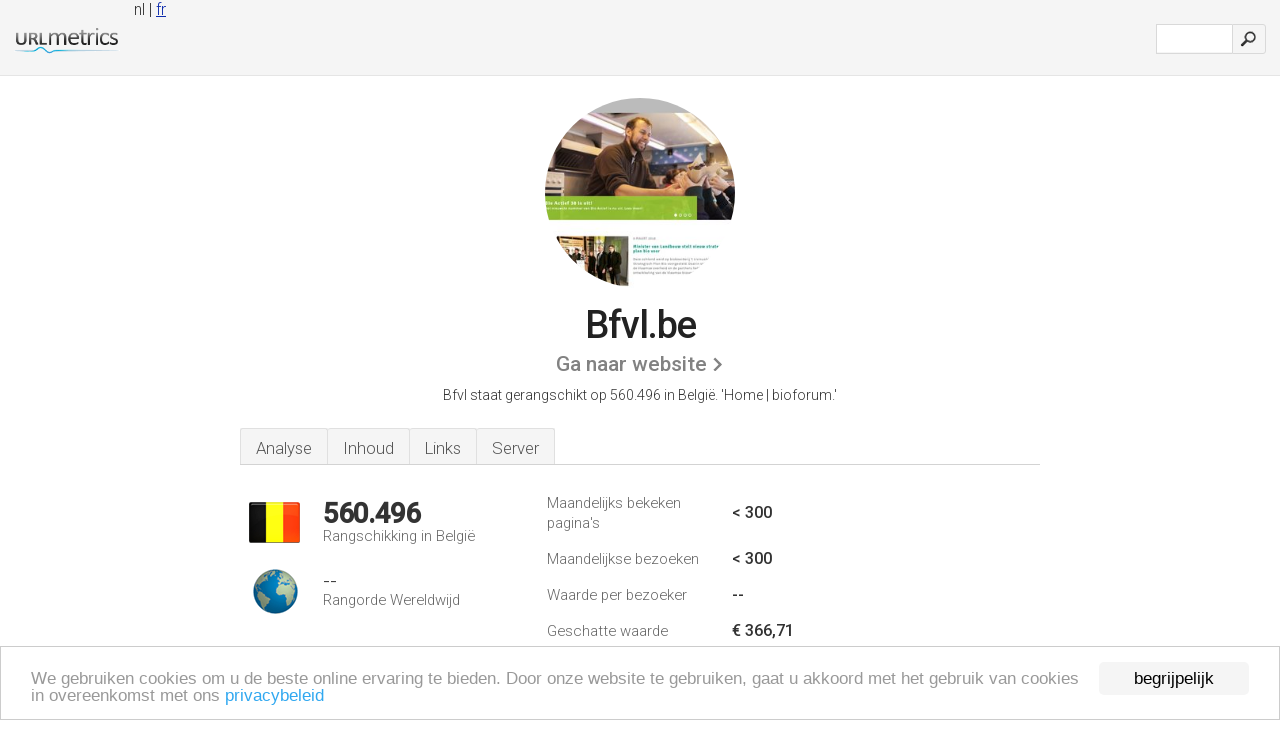

--- FILE ---
content_type: text/html; charset=UTF-8
request_url: http://urlmetrics.be/www.bfvl.be
body_size: 4391
content:
<!DOCTYPE html PUBLIC "-//W3C//DTD XHTML 1.0 Strict//EN" "http://www.w3.org/TR/xhtml1/DTD/xhtml1-strict.dtd"><html xmlns="http://www.w3.org/1999/xhtml">



<head><meta http-equiv="Content-Type" content="text/html; charset=utf-8" /><title>www.Bfvl.be - Home | bioforum</title><meta name="description" content="In België, Bfvl.be heeft 560.496 in de rangschikking met een geschatte < 300 bezoekers per maand. Klik om andere gegevens over deze site te bekijken." /><meta name="keywords" content="bfvl.be, bfvl, Bioforum, Ontdek Bioforum, Doe Mee, Word Lid, Pers, Starten Met Bio, & Boer" />
<link rel="stylesheet" type="text/css" href="http://fonts.googleapis.com/css?family=Roboto:300,500" />
<link href="http://www.img-urlm.com/css/style_all_base_nhr.css" type="text/css" rel="stylesheet" />


<!-- Begin Cookie Consent plugin by Silktide - http://silktide.com/cookieconsent -->
<script type="text/javascript">
   window.cookieconsent_options = {"message":"We gebruiken cookies om u de beste online ervaring te bieden. Door onze website te gebruiken, gaat u akkoord met het gebruik van cookies in overeenkomst met ons ","dismiss":"begrijpelijk","learnMore":"privacybeleid","link":"http://urlmetrics.be/privacybeleid/","theme":"http://www.img-urlm.com/css/cconsent.css"};
</script>

<script type="text/javascript" src="//cdnjs.cloudflare.com/ajax/libs/cookieconsent2/1.0.9/cookieconsent.min.js"></script>
<!-- End Cookie Consent plugin -->
<link rel="alternate" href="http://urlmetrics.be/www.bfvl.be" hreflang="nl-be" /><link rel="alternate" href="http://urlmetrics.be/fr/www.bfvl.be" hreflang="fr-be" /><link rel="icon" type="image" href="http://upulse.co/favicon.ico"/></head><body><div class="main_wrapper"><div class="main_header">
<div class="header_logo_be"><a href="/"><img src="http://upulse.co/images/be/logo.gif" /></a></div>
<div class="search_div_main">
<div class="input_div">
<form method="post" action="/" id="check">
<input type="hidden" name="action" value="fetch_statistics" />
    <div id="masthead-search"> 
          <input type="text" name="url" id="url" value="" class="url" />
        </div>
    </div>    
<input class="submit" type="submit" value=""/>
</form>
    </div>
<div class="header_right_part_geo">


<span class="geoswitch">nl | <a href="/fr/www.bfvl.be">fr</a></span>

</div>
</div><div class="page_middle_part_border"><div class="page_middle_part"><div class="page_right_part">
<div class="divimg">

<img class="img_thumbshot_image" src="http://www.img-urlm.com/i/bfvl.be.jpg" />

</div>
</div><div class="page_left_part"><div class="heading_div"><div class="h1top_div"><span>Bfvl.be</span></div>



<div class="em_f_div"><em class="f_sixteen_www"><a target="_blank" rel="nofollow" class="a_sixteen_gtn_sub" href="http://www.bfvl.be" />Ga naar website</a></em></div>


<p class="para_sent_top">Bfvl staat gerangschikt op 560.496 in België. <!-- google_ad_section_start -->'Home | bioforum.'<!-- google_ad_section_end --></p></div> 








<!-- google_ad_section_start(weight=ignore) --><div class="content_tabs"><ul class="idTabs"><li class="sum"><a href="#web">Analyse</a></li><li><a href="#content_t">Inhoud</a></li><li><a href="#links_two">Links</a></li><li><a href="#server_two">Server</a></li></ul></div><!-- google_ad_section_end --><div id="summary"><!-- google_ad_section_start(weight=ignore) --><div class="content_one_left"><p style="background: url('http://upulse.co/images/be.gif') no-repeat scroll left bottom transparent;" class="pfirst"><span class="pfirstspanone">560.496</span><span class="pfirstspantwo">Rangschikking in België</span></p><p style="background: url('http://upulse.co/images/globe.gif') no-repeat scroll left bottom transparent;" class="psecond"><span class="psecondspanone">--</span><span class="pfirstspantwo">Rangorde Wereldwijd</span></p></div><div class="content_one_right"><table class="white_main"><tbody><tr><td class="wh_one">Maandelijks bekeken pagina's</td><td class="wh_two">< 300</td><td class="wh_three"></td></tr><tr><td class="wh_one">Maandelijkse bezoeken</td><td class="wh_two">< 300</td><td class="wh_three"></td></tr><tr><td class="wh_one">Waarde per bezoeker</td><td class="wh_two">--</td><td class="wh_three"></td></tr><tr><td class="wh_one">Geschatte waarde</td><td class="wh_two">€ 366,71</td><td class="wh_three"></td></tr><tr><td class="wh_one">Externe links</td><td class="wh_two">2</td><td class="wh_three"></td></tr><tr><td class="wh_one">Aantal pagina's</td><td class="wh_two">--</td><td class="wh_three"></td></tr></tbody></table></div><div style="clear: both;"></div><div class="content_disclaim"><p class="disclaim"> Laatst aangepast: 04-04-2018 . Geschatte gegevens, lees disclaimer.</p></div><!-- google_ad_section_end --></div><div id="web"><!-- google_ad_section_start(weight=ignore) --><span id="content_t">Inhoud</span><h1>www.Bfvl.be</h1><!-- google_ad_section_end --><!-- google_ad_section_start --><p class="bpad"><font class="ptab">Topics:</font> Bioforum, Ontdek Bioforum, Doe Mee, Word Lid, & Pers.</p><!-- google_ad_section_end --><!-- google_ad_section_start(weight=ignore) -->


<!-- google_ad_section_end --><span id="links_two">Links</span><!-- google_ad_section_start --><ul class="links_ul"><li class="special_top"><span>Gelinkt met </span></li><li class="ulb"><a rel="nofollow" href="/g/o/b/298923" />perfect-face-kasia.net</a> perfectface » nieuws</li><li class="ulb"><a rel="nofollow" href="/g/o/b/298924" />joanalexander.net</a> Joan Alexander</li><li class="ulb"><a rel="nofollow" href="/g/o/b/298927" />loadus.exelator.com</a> loadus.exelator.com</li></ul><!-- google_ad_section_end --><span id="server_two">Server</span><!-- google_ad_section_start(weight=ignore) --><table class="content_table_main"><tr class="tdblue"><td colspan="2">Server locatie</td></tr><tr><td class="maptexttd"> Transip B.v.<br />Noord-holland<br />Amsterdam<br />Nederland <br /> 52.37403, 4.88969</td><td class="maptexttdtwo"><div style="width: 100%; height:100px;" class="google-map" data-lat="52.37403" data-lng=" 4.88969"></div></td></tr></table><p class="fct">Het wordt gehost in Transip B.v (Noord-holland, Amsterdam,) met een Apache/2 web-server. De omgeving van de programmeertaal is PHP/5.4.39-0+deb7u1.</p><p class="bpad"><font class="ptab">IP:</font> 149.210.165.156</p><p class="bpad"><font class="ptab">Aangedreven door:</font> PHP/5.4.39-0+deb7u1</p><p class="bpad"><font class="ptab">Web Server:</font> Apache/2</p><p class="bpad"><font class="ptab">Codering:</font> utf-8</p></div><div id="server_three"><table class="content_table_main"><tr class="tdblue"><td> PING www. (149.210.165.156) 56(84) bytes aan gegevens.</td><td class="tdwidth"></td></tr><tr><td>64 bytes van bioforum.startx.be (149.210.165.156): icmp_seq=1 ttl=54 tijd=109 ms</td><td class="tdwidth"></td></tr><tr><td>64 bytes van bioforum.startx.be (149.210.165.156): icmp_seq=2 ttl=54 tijd=109 ms</td><td class="tdwidth"></td></tr><tr><td>64 bytes van bioforum.startx.be (149.210.165.156): icmp_seq=3 ttl=54 tijd=109 ms</td><td class="tdwidth"></td></tr><tr><td></td><td class="tdwidth"></td></tr><tr><td>--- www. ping statistiek ---</td><td class="tdwidth"></td></tr><tr><td>3 verzonden pakketten, 3 ontvangen, 0% pakketverlies, tijd 2111ms</td><td class="tdwidth"></td></tr><tr><td>rtt min/avg/max/mdev = 109.010/109.058/109.120/0.384 ms</td><td class="tdwidth"></td></tr><tr><td>rtt min/avg/max/mdev = 109.010/109.058/109.120/0.384 ms</td></tr></table><p class="fct">Een ping van de server wordt geregistreerd op 109 ms.</p><table class="content_table_main"><tr class="tdblue"><td colspan="2">Server setup</td></tr><tr><th> Date:</th><td>-- </td></tr><tr><th>Server:</th><td>Apache/2.2.22 </td></tr><tr><th>X-Powered-By:</th><td>PHP/5.4.39-0+deb7u1 </td></tr><tr><th>Expires:</th><td>-- </td></tr><tr><th>Cache-Control:</th><td>no-cache, must-revalidate, post-check=0, pre-check=0 </td></tr><tr><th>ETag:</th><td>"1428334506" </td></tr><tr><th>Content-Language:</th><td>nl </td></tr><tr><th>X-UA-Compatible:</th><td>IE=edge,chrome=1 </td></tr><tr><th>X-Generator:</th><td>Drupal 7 (drupal.org) </td></tr><tr><th>Link:</td></tr></table><!-- google_ad_section_end --></div><!-- google_ad_section_start(weight=ignore) --><div id="relatedn"><div class="similarbox">Vergelijkbare domeinen</div><ul id="relatedsites"><li><a href="/www.bfvt.be"><img class="smallthumb" src="[data-uri]" data-src="http://urlimg.co/bfvt.be.jpg" alt="bfvt " title="bfvt "></a><p>bfvt.be</p></li><li><a href="/www.bfwg.be"><img class="smallthumb" src="[data-uri]" data-src="http://urlimg.co/bfwg.be.jpg" alt="bfwg.be - bfwg" title="bfwg.be - bfwg"></a><p>bfwg.be</p></li><li><a href="/www.bfx.be"><img class="smallthumb" src="[data-uri]" data-src="http://urlimg.co/bfx.be.jpg" alt="bfx.be" title="bfx.be"></a><p>bfx.be</p></li><li><a href="/www.bfzcycles.be"><img class="smallthumb" src="[data-uri]" data-src="http://urlimg.co/bfzcycles.be.jpg" alt="www.bfzcycles.be" title="www.bfzcycles.be"></a><p>bfzcycles.be</p></li><li><a href="/www.bg-advies.be"><img class="smallthumb" src="[data-uri]" data-src="http://urlimg.co/bg-advies.be.jpg" alt="Solmate | CODA, Adaptive Insights &amp; SAP Business Analytics" title="Solmate | CODA, Adaptive Insights &amp; SAP Business Analytics"></a><p>bg-advies.be</p></li></ul></div><!-- google_ad_section_end --></div>




</div></div><div class="main_footer">
<!-- google_ad_section_start(weight=ignore) -->
<div id="container4">
	<div id="container3">
		<div id="container2">
			<div id="container1">
				<div id="col1">
				<ul>               

<li>
<a href="/sm/0/">0</a>
<a href="/sm/a/">A</a>
<a href="/sm/b/">B</a>
<a href="/sm/c/">C</a>
<a href="/sm/d/">D</a>
<a href="/sm/e/">E</a>
<a href="/sm/f/">F</a>
<a href="/sm/g/">G</a>
<a href="/sm/h/">H</a>
<a href="/sm/i/">I</a>
<a href="/sm/j/">J</a>
<a href="/sm/k/">K</a>
<a href="/sm/l/">L</a>
<a href="/sm/m/">M</a>
</li><li>
<a href="/sm/n/">N</a>
<a href="/sm/o/">O</a>
<a href="/sm/p/">P</a>
<a href="/sm/q/">Q</a>
<a href="/sm/r/">R</a>
<a href="/sm/s/">S</a>
<a href="/sm/t/">T</a>
<a href="/sm/u/">U</a>
<a href="/sm/v/">V</a>
<a href="/sm/w/">W</a>
<a href="/sm/x/">X</a>
<a href="/sm/y/">Y</a>
<a href="/sm/z/">Z</a>
</li>
</ul>
                    
                                        
				</div>
				<div id="col2">
<ul>

<li><a href="/over-ons/">Over ons</a></li>
<li><a href="/contact/">Contact</a></li>
<li><a href="/remove/">Verwijder website</a></li>
</ul>
				</div>
				<div id="col3">
                <ul>
<li><a href="/ontkenning/">Ontkenning</a></li>
<li><a href="/privacybeleid/">Privacybeleid</a></li>
<li><a href="/gebruiksvoorwaarden/">Gebruiksvoorwaarden</a></li>
</ul>

				</div>
				<div id="col4">
					<ul>
				
                        <li>&copy; 2026</li>
					</ul>
			</div>
			</div>
		</div>
	</div>
</div>

<div id="clear"></div>

<!-- google_ad_section_end --></div>


</div><!-- google_ad_section_start(weight=ignore) --><script src="//ajax.googleapis.com/ajax/libs/jquery/2.1.3/jquery.min.js"></script><script> $(function() { $("img").unveil(50); }); </script><script src="//upulse.co/js/jquery.unveil.combined.lazy-load-google-maps.js"></script><script> ;( function( $, window, document, undefined ) { var $window = $( window ), mapInstances = [], $pluginInstance = $( '.google-map' ).lazyLoadGoogleMaps( { callback: function( container, map ) { var $container = $( container ), center = new google.maps.LatLng( $container.attr( 'data-lat' ), $container.attr( 'data-lng' ) ); map.setOptions({ zoom: 10, center: center, scrollwheel: false }); new google.maps.Marker({ position: center, map: map }); $.data( map, 'center', center ); mapInstances.push( map ); var updateCenter = function(){ $.data( map, 'center', map.getCenter() ); }; google.maps.event.addListener( map, 'dragend', updateCenter ); google.maps.event.addListener( map, 'zoom_changed', updateCenter ); google.maps.event.addListenerOnce( map, 'idle', function(){ $container.addClass( 'is-loaded' ); }); } }); $window.on( 'resize', $pluginInstance.debounce( 1000, function() { $.each( mapInstances, function() { this.setCenter( $.data( this, 'center' ) ); }); })); })( jQuery, window, document ); </script><script type="text/javascript"> var sc_project=10365529; var sc_invisible=1; var sc_security="789181e8"; var scJsHost = (("https:" == document.location.protocol) ? "https://secure." : "http://www."); document.write("<sc"+"ript type='text/javascript' src='" + scJsHost+ "statcounter.com/counter/counter.js'></"+"script>"); </script><script> (function(i,s,o,g,r,a,m){i['GoogleAnalyticsObject']=r;i[r]=i[r]||function(){ (i[r].q=i[r].q||[]).push(arguments)},i[r].l=1*new Date();a=s.createElement(o), m=s.getElementsByTagName(o)[0];a.async=1;a.src=g;m.parentNode.insertBefore(a,m) })(window,document,'script','//www.google-analytics.com/analytics.js','ga'); ga('create', 'UA-61275559-1', 'auto'); ga('send', 'pageview'); </script><!-- google_ad_section_end --></body></html> 